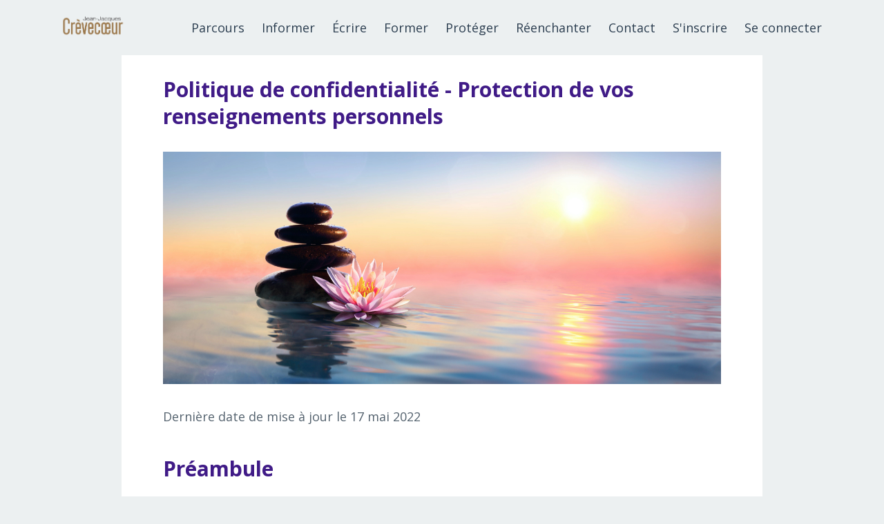

--- FILE ---
content_type: text/html; charset=utf-8
request_url: https://www.jeanjacquescrevecoeur.com/pages/confidentialite
body_size: 12997
content:
<!DOCTYPE html>
<html lang="en">
  <head>

    <!-- Title and description ================================================== -->
    
              <meta name="csrf-param" content="authenticity_token">
              <meta name="csrf-token" content="TWk7s95/94cGiJjmDlz9KG98nxlmAYQcH8lH1kf5vP/zG6/a8TArdrHJFf40Hw0lqpiwW0a+Vj3IIyWiPswZag==">
            
    <title>
      
        Politique de confidentialité
      
    </title>
    <meta charset="utf-8" />
    <meta content="IE=edge,chrome=1" http-equiv="X-UA-Compatible">
    <meta name="viewport" content="width=device-width, initial-scale=1, maximum-scale=1, user-scalable=no">
    
      <meta name="description" content="Jean-Jacques Crèvecœur présente la politique de confidentialité et la manière de protéger vos renseignements personnels à travers les différents sites qu’il exploite dans le cadre de son activité professionnelle et de ses engagements sociaux et militants." />
    

    <!-- Helpers ================================================== -->
    <meta property="og:type" content="website">
<meta property="og:url" content="https://www.jeanjacquescrevecoeur.com/pages/confidentialite">
<meta name="twitter:card" content="summary_large_image">

<meta property="og:title" content="Politique de confidentialité">
<meta name="twitter:title" content="Politique de confidentialité">


<meta property="og:description" content="Jean-Jacques Crèvecœur présente la politique de confidentialité et la manière de protéger vos renseignements personnels à travers les différents sites qu’il exploite dans le cadre de son activité professionnelle et de ses engagements sociaux et militants.">
<meta name="twitter:description" content="Jean-Jacques Crèvecœur présente la politique de confidentialité et la manière de protéger vos renseignements personnels à travers les différents sites qu’il exploite dans le cadre de son activité professionnelle et de ses engagements sociaux et militants.">


<meta property="og:image" content="https://kajabi-storefronts-production.kajabi-cdn.com/kajabi-storefronts-production/sites/109403/images/PTfCu46dQzqirHMbp3I6_db7463ed-90cf-4cad-ad81-b936976992b0.jpg">
<meta name="twitter:image" content="https://kajabi-storefronts-production.kajabi-cdn.com/kajabi-storefronts-production/sites/109403/images/PTfCu46dQzqirHMbp3I6_db7463ed-90cf-4cad-ad81-b936976992b0.jpg">


    <link href="https://kajabi-storefronts-production.kajabi-cdn.com/kajabi-storefronts-production/themes/1924060/settings_images/EgyJ2wiqRxCbf4yzAEP7_471c2cad-776d-49d6-a334-c68e6b2d5788.png?v=2" rel="shortcut icon" />
    <link rel="canonical" href="https://www.jeanjacquescrevecoeur.com/pages/confidentialite" />

    <!-- CSS ================================================== -->
    <link rel="stylesheet" href="https://maxcdn.bootstrapcdn.com/bootstrap/4.0.0-alpha.4/css/bootstrap.min.css" integrity="sha384-2hfp1SzUoho7/TsGGGDaFdsuuDL0LX2hnUp6VkX3CUQ2K4K+xjboZdsXyp4oUHZj" crossorigin="anonymous">
    <link rel="stylesheet" href="https://use.fontawesome.com/releases/v6.7.2/css/all.css" crossorigin="anonymous">
    
      <link href="//fonts.googleapis.com/css?family=Open+Sans:400,700,400italic,700italic" rel="stylesheet" type="text/css">
    
    <link rel="stylesheet" media="screen" href="https://kajabi-app-assets.kajabi-cdn.com/assets/core-0d125629e028a5a14579c81397830a1acd5cf5a9f3ec2d0de19efb9b0795fb03.css" />
    <link rel="stylesheet" media="screen" href="https://kajabi-storefronts-production.kajabi-cdn.com/kajabi-storefronts-production/themes/1924060/assets/styles.css?17587502195508869" />
    <link rel="stylesheet" media="screen" href="https://kajabi-storefronts-production.kajabi-cdn.com/kajabi-storefronts-production/themes/1924060/assets/overrides.css?17587502195508869" />

    <!-- Container Width ================================================== -->
    
    

    <!-- Optional Background Image ======================================== -->
    
      
      <style>
        body {
          background-image: url(https://kajabi-storefronts-production.kajabi-cdn.com/kajabi-storefronts-production/themes/1924060/settings_images/bxZiuShR4C2lB9KsOmwa_file.jpg);
          background-position: center center;
          background-repeat: no-repeat;
          -webkit-background-size: cover;
          -moz-background-size: cover;
          -o-background-size: cover;
          background-size: cover;
          background-attachment: fixed;
        }
      </style>
    

    <!-- Full Bleed Or Container ================================================== -->
    

    <!-- Header hook ================================================== -->
    <script type="text/javascript">
  var Kajabi = Kajabi || {};
</script>
<script type="text/javascript">
  Kajabi.currentSiteUser = {
    "id" : "-1",
    "type" : "Guest",
    "contactId" : "",
  };
</script>
<script type="text/javascript">
  Kajabi.theme = {
    activeThemeName: "Site Vitrine 2021",
    previewThemeId: null,
    editor: false
  };
</script>
<meta name="turbo-prefetch" content="false">
<!-- Meta Pixel Code -->
<script>
!function(f,b,e,v,n,t,s)
{if(f.fbq)return;n=f.fbq=function(){n.callMethod?
n.callMethod.apply(n,arguments):n.queue.push(arguments)};
if(!f._fbq)f._fbq=n;n.push=n;n.loaded=!0;n.version='2.0';
n.queue=[];t=b.createElement(e);t.async=!0;
t.src=v;s=b.getElementsByTagName(e)[0];
s.parentNode.insertBefore(t,s)}(window, document,'script',
'https://connect.facebook.net/en_US/fbevents.js');
fbq('init', '618893127905979');
fbq('track', 'PageView');
</script>
<noscript><img height="1" width="1" style="display:none"
src="https://www.facebook.com/tr?id=618893127905979&ev=PageView&noscript=1"
/></noscript>
<!-- End Meta Pixel Code --><style type="text/css">
  #editor-overlay {
    display: none;
    border-color: #2E91FC;
    position: absolute;
    background-color: rgba(46,145,252,0.05);
    border-style: dashed;
    border-width: 3px;
    border-radius: 3px;
    pointer-events: none;
    cursor: pointer;
    z-index: 10000000000;
  }
  .editor-overlay-button {
    color: white;
    background: #2E91FC;
    border-radius: 2px;
    font-size: 13px;
    margin-inline-start: -24px;
    margin-block-start: -12px;
    padding-block: 3px;
    padding-inline: 10px;
    text-transform:uppercase;
    font-weight:bold;
    letter-spacing:1.5px;

    left: 50%;
    top: 50%;
    position: absolute;
  }
</style>
<script src="https://kajabi-app-assets.kajabi-cdn.com/vite/assets/track_analytics-999259ad.js" crossorigin="anonymous" type="module"></script><link rel="modulepreload" href="https://kajabi-app-assets.kajabi-cdn.com/vite/assets/stimulus-576c66eb.js" as="script" crossorigin="anonymous">
<link rel="modulepreload" href="https://kajabi-app-assets.kajabi-cdn.com/vite/assets/track_product_analytics-9c66ca0a.js" as="script" crossorigin="anonymous">
<link rel="modulepreload" href="https://kajabi-app-assets.kajabi-cdn.com/vite/assets/stimulus-e54d982b.js" as="script" crossorigin="anonymous">
<link rel="modulepreload" href="https://kajabi-app-assets.kajabi-cdn.com/vite/assets/trackProductAnalytics-3d5f89d8.js" as="script" crossorigin="anonymous">      <script type="text/javascript">
        if (typeof (window.rudderanalytics) === "undefined") {
          !function(){"use strict";window.RudderSnippetVersion="3.0.3";var sdkBaseUrl="https://cdn.rudderlabs.com/v3"
          ;var sdkName="rsa.min.js";var asyncScript=true;window.rudderAnalyticsBuildType="legacy",window.rudderanalytics=[]
          ;var e=["setDefaultInstanceKey","load","ready","page","track","identify","alias","group","reset","setAnonymousId","startSession","endSession","consent"]
          ;for(var n=0;n<e.length;n++){var t=e[n];window.rudderanalytics[t]=function(e){return function(){
          window.rudderanalytics.push([e].concat(Array.prototype.slice.call(arguments)))}}(t)}try{
          new Function('return import("")'),window.rudderAnalyticsBuildType="modern"}catch(a){}
          if(window.rudderAnalyticsMount=function(){
          "undefined"==typeof globalThis&&(Object.defineProperty(Object.prototype,"__globalThis_magic__",{get:function get(){
          return this},configurable:true}),__globalThis_magic__.globalThis=__globalThis_magic__,
          delete Object.prototype.__globalThis_magic__);var e=document.createElement("script")
          ;e.src="".concat(sdkBaseUrl,"/").concat(window.rudderAnalyticsBuildType,"/").concat(sdkName),e.async=asyncScript,
          document.head?document.head.appendChild(e):document.body.appendChild(e)
          },"undefined"==typeof Promise||"undefined"==typeof globalThis){var d=document.createElement("script")
          ;d.src="https://polyfill-fastly.io/v3/polyfill.min.js?version=3.111.0&features=Symbol%2CPromise&callback=rudderAnalyticsMount",
          d.async=asyncScript,document.head?document.head.appendChild(d):document.body.appendChild(d)}else{
          window.rudderAnalyticsMount()}window.rudderanalytics.load("2apYBMHHHWpiGqicceKmzPebApa","https://kajabiaarnyhwq.dataplane.rudderstack.com",{})}();
        }
      </script>
      <script type="text/javascript">
        if (typeof (window.rudderanalytics) !== "undefined") {
          rudderanalytics.page({"account_id":"1644","site_id":"109403"});
        }
      </script>
      <script type="text/javascript">
        if (typeof (window.rudderanalytics) !== "undefined") {
          (function () {
            function AnalyticsClickHandler (event) {
              const targetEl = event.target.closest('a') || event.target.closest('button');
              if (targetEl) {
                rudderanalytics.track('Site Link Clicked', Object.assign(
                  {"account_id":"1644","site_id":"109403"},
                  {
                    link_text: targetEl.textContent.trim(),
                    link_href: targetEl.href,
                    tag_name: targetEl.tagName,
                  }
                ));
              }
            };
            document.addEventListener('click', AnalyticsClickHandler);
          })();
        }
      </script>
<meta name='site_locale' content='fr'><style type="text/css">
  body main {
    direction: ltr;
  }
  .slick-list {
    direction: ltr;
  }
</style>
<style type="text/css">
  /* Font Awesome 4 */
  .fa.fa-twitter{
    font-family:sans-serif;
  }
  .fa.fa-twitter::before{
    content:"𝕏";
    font-size:1.2em;
  }

  /* Font Awesome 5 */
  .fab.fa-twitter{
    font-family:sans-serif;
  }
  .fab.fa-twitter::before{
    content:"𝕏";
    font-size:1.2em;
  }
</style>
<link rel="stylesheet" href="https://cdn.jsdelivr.net/npm/@kajabi-ui/styles@0.3.0/dist/kajabi_products/kajabi_products.css" />
<script type="module" src="https://cdn.jsdelivr.net/npm/@pine-ds/core@3.11.1/dist/pine-core/pine-core.esm.js"></script>
<script nomodule src="https://cdn.jsdelivr.net/npm/@pine-ds/core@3.11.1/dist/pine-core/index.esm.js"></script>

  </head>
  <body>
    <div class="container container--main container--full">
      <div class="content-wrap">
        <div id="section-header" data-section-id="header"><!-- Header Variables -->























<!-- KJB Settings Variables -->





<style>
  .header {
    background: #ecf0f1;
  }
  
  .header .logo--text, .header--left .header-menu a {
    line-height: 40px;
  }
  .header .logo--image {
    height: 40px;
  }
  .header .logo img {
    max-height: 40px;
  }
  .announcement {
      background: #401b87;
      color: #fff;
    }
  /*============================================================================
    #Header User Menu Styles
  ==============================================================================*/
  .header .user__dropdown {
    background: #fff;
    top: 60px;
  }
  .header--center .user__dropdown {
    top: 50px;
  }
  
  /*============================================================================
    #Header Responsive Styles
  ==============================================================================*/
  @media (max-width: 767px) {
    .header .logo--text {
      line-height: 40px;
    }
    .header .logo--image {
      max-height: 40px;
    }
    .header .logo img {
      max-height: 40px;
    }
    .header .header-ham {
      top: 20px;
    }
  }
</style>



  <!-- Announcement Variables -->






<!-- KJB Settings Variables -->


<style>
  .announcement {
    background: #401b87;
    color: #fff;
  }
  a.announcement:hover {
    color: #fff;
  }
</style>



  <div class="header header--light header--left" kjb-settings-id="sections_header_settings_background_color">
    <div class="container">
      
        <a href="/" class="logo logo--image">
          <img src="https://kajabi-storefronts-production.kajabi-cdn.com/kajabi-storefronts-production/themes/1924060/settings_images/WIHNLRc2T3iFWs1IYeqb_JJC_Logo_Sans_signature.png" kjb-settings-id="sections_header_settings_logo"/>
        </a>
      
      <div class="header-ham">
        <span></span>
        <span></span>
        <span></span>
      </div>
      <div kjb-settings-id="sections_header_settings_menu" class="header-menu">
        
          
            <a href="https://www.jeanjacquescrevecoeur.com/parcours">Parcours</a>
          
            <a href="https://www.jeanjacquescrevecoeur.com/informer">Informer</a>
          
            <a href="https://www.jeanjacquescrevecoeur.com/ecrire">Écrire</a>
          
            <a href="https://www.jeanjacquescrevecoeur.com/former">Former</a>
          
            <a href="https://www.jeanjacquescrevecoeur.com/proteger">Protéger</a>
          
            <a href="https://www.jeanjacquescrevecoeur.com/reenchanter">Réenchanter</a>
          
            <a href="https://www.jeanjacquescrevecoeur.com/contact">Contact</a>
          
            <a href="https://www.jeanjacquescrevecoeur.com/offers/wqUxf4zL/checkout">S'inscrire</a>
          
        
        
        <!-- User Dropdown Variables -->





<!-- KJB Settings Variables -->






  <span kjb-settings-id="sections_header_settings_language_login"><a href="/login">Se connecter</a></span>

      </div>
    </div>
  </div>


</div>
        


        <div id="" class="section section--global section--page" style="padding-top: 0px; padding-bottom: 0px;">
  <div class="container">
    <div class="row">
      <div class="col-sm-10">
        <div class="panel">
          <div class="panel__body fluid-video">

            <h3 style="margin-top: 0px;"><span style="color: #401b87;"><strong>Politique de confidentialit&eacute; - Protection de vos renseignements personnels</strong></span></h3>
<p style="margin-top: 0px; margin-bottom: 15px; text-align: justify;"><img src="https://kajabi-storefronts-production.kajabi-cdn.com/kajabi-storefronts-production/sites/109403/images/ybRXVOguSJ2sQFMU4T5U_VitrineJJC1-2880x1200.009.jpeg" /></p>
<p style="margin-top: 0px; margin-bottom: 15px; text-align: justify;">Derni&egrave;re date de mise &agrave; jour le 17 mai 2022</p>
<h3 style="margin-top: 40px;"><span style="color: #401b87;"><strong>Pr&eacute;ambule</strong></span></h3>
<p style="margin-top: 0px; margin-bottom: 15px; text-align: justify;"><strong>&Agrave; quoi la politique de confidentialit&eacute; sert-elle&nbsp;?</strong></p>
<p style="margin-top: 0px; margin-bottom: 15px; text-align: justify;">Dans le cadre de son activit&eacute;, &Eacute;mergences proc&egrave;de au traitement de donn&eacute;es &agrave; caract&egrave;re personnel&nbsp;en respectant la l&eacute;gislation Canadienne en vigueur notamment la loi sur la protection des renseignements personnels et la loi sur la protection des renseignements personnels et les documents &eacute;lectroniques.</p>
<p style="margin-top: 0px; margin-bottom: 15px; text-align: justify;">&Eacute;mergences traite &eacute;galement les donn&eacute;es personnelles de r&eacute;sidents de l&rsquo;UE concern&eacute;s par leurs offres de biens et de services dans l&rsquo;Union Europ&eacute;enne, par cons&eacute;quent elle entre dans le champ d&rsquo;application du respect du&nbsp;r&egrave;glement g&eacute;n&eacute;ral sur la protection des donn&eacute;es &agrave; caract&egrave;re personnel&nbsp;du 27 avril 2016 entrant en application le 25 mai 2018 et respecte &agrave; ce titre les dispositions de celui-ci.</p>
<p style="margin-top: 0px; margin-bottom: 15px; text-align: justify;">&Eacute;mergences&nbsp;s&rsquo;engage &agrave; respecter vos donn&eacute;es et &agrave; les traiter avec toute la pr&eacute;caution n&eacute;cessaire.</p>
<p style="margin-top: 0px; margin-bottom: 15px; text-align: justify;">La pr&eacute;sente politique de confidentialit&eacute;&nbsp;d&eacute;finit et vous informe de la mani&egrave;re dont&nbsp;&Eacute;mergences&nbsp;utilise et prot&egrave;ge les informations que vous lui transmettez.</p>
<p style="margin-top: 0px; margin-bottom: 15px; text-align: justify;">En vous connectant et utilisant les services des sites d'&Eacute;mergences vous acceptez la pr&eacute;sente politique de confidentialit&eacute;.</p>
<p style="margin-top: 0px; margin-bottom: 15px; text-align: justify;">Les informations que nous demandons sont celles qui sont strictement essentielles &agrave; l&rsquo;utilisation de nos services.</p>
<h3 style="margin-top: 40px;"><span style="color: #401b87;"><strong>Article 1&nbsp;: Quelques d&eacute;finitions</strong></span></h3>
<ul style="list-style-type: '&mdash; '; text-align: justify; padding-left: 40px; margin-top: 0px; margin-bottom: 15px;">
<li style="margin-bottom: 0px; margin-top: 0px;"><strong>Les Cookies&nbsp;:</strong>&nbsp;les cookies sont des&nbsp;petits fichiers d&eacute;pos&eacute;s sur le disque dur &agrave; l'insu de&nbsp;l&rsquo;Utilisateur, lors de la consultation de certains sites web, et qui conserve des informations en vue d'une connexion ult&eacute;rieure.</li>
<li style="margin-bottom: 0px; margin-top: 0px;"><strong>La Donn&eacute;e &agrave; caract&egrave;re personnel&nbsp;:</strong>&nbsp;Toute information relative &agrave; une personne physique identifi&eacute;e ou qui peut &ecirc;tre identifi&eacute;e, directement ou indirectement, par r&eacute;f&eacute;rence &agrave; un num&eacute;ro d'identification ou &agrave; un ou plusieurs &eacute;l&eacute;ments qui lui sont propres. Par exemple, l&rsquo;adresse &eacute;lectronique de l&rsquo;Utilisateur. Celle-ci est aussi appel&eacute;e &laquo;&nbsp;renseignement personnel&nbsp;&raquo; dans les lois canadiennes.</li>
<li style="margin-bottom: 0px; margin-top: 0px;"><strong>L'&Eacute;diteur&nbsp;:</strong> La personne, physique ou morale, qui &eacute;dite les services de communication au public en ligne, c&rsquo;est-&agrave;-dire&nbsp;pour les sites suivants : Formation.emergences.net, Solidarita.net, FullLifeChannel.com, Apaga.net.</li>
<li style="margin-bottom: 0px; margin-top: 0px;"><strong>Le responsable des traitements&nbsp;:</strong>&nbsp;Le responsable d&rsquo;un traitement de donn&eacute;es &agrave; caract&egrave;re personnel est, sauf d&eacute;signation expresse par les dispositions l&eacute;gislatives ou r&eacute;glementaires relatives &agrave; ce traitement, la personne, l&rsquo;autorit&eacute; publique, le service ou l&rsquo;organisme qui d&eacute;termine ses finalit&eacute;s et ses moyens. En pratique et en g&eacute;n&eacute;ral, il s&rsquo;agit de la personne morale incarn&eacute;e par son repr&eacute;sentant l&eacute;gal.</li>
<li style="margin-bottom: 0px; margin-top: 0px;"><strong>Les Sites&nbsp;:</strong> L'ensemble des sites, pages Internet et services en ligne propos&eacute;s par &Eacute;mergences</li>
<li style="margin-bottom: 0px; margin-top: 0px;"><strong>Le Traitement de donn&eacute;es &agrave; caract&egrave;re personnel&nbsp;:</strong>&nbsp;Toute op&eacute;ration ou ensemble d&rsquo;op&eacute;rations portant sur de telles donn&eacute;es, quel que soit le proc&eacute;d&eacute; utilis&eacute; (la collecte, l&rsquo;enregistrement, l&rsquo;organisation, la conservation, l&rsquo;adaptation ou la modification, l&rsquo;extraction, la consultation, l&rsquo;utilisation, la communication par transmission, diffusion ou toute autre forme de mise &agrave; disposition, le rapprochement ou l&rsquo;interconnexion, le verrouillage, l&rsquo;effacement ou la destruction&hellip;).</li>
<li style="margin-bottom: 0px; margin-top: 0px;"><strong>L'Utilisateur&nbsp;:</strong>&nbsp;La personne (utilisant les Sites et les services d'&Eacute;mergences / souhaitant r&eacute;server et b&eacute;n&eacute;ficier des Prestations propos&eacute;es par&nbsp;&Eacute;mergences)</li>
</ul>
<h3 style="margin-top: 40px;"><span style="color: #401b87;"><strong>Article 2&nbsp;: Qui est le responsable du traitement&nbsp;?</strong></span></h3>
<p style="margin-top: 0px; margin-bottom: 15px; text-align: justify;">Le responsable du traitement des donn&eacute;es personnelles vis&eacute;es aux pr&eacute;sentes est la soci&eacute;t&eacute; &Eacute;mergences dont le si&egrave;ge social est situ&eacute; au Wyoming.</p>
<h3 style="margin-top: 40px;"><span style="color: #401b87;"><strong>Article 3&nbsp;: Quelles sont les donn&eacute;es que nous collectons aupr&egrave;s de vous&nbsp;?</strong></span></h3>
<p style="margin-top: 0px; margin-bottom: 15px; text-align: justify;"><strong>Renseignements remis par l&rsquo;Utilisateur</strong></p>
<p style="margin-top: 0px; margin-bottom: 15px; text-align: justify;">Nous recevons et conservons tous les renseignements que vous entrez sur nos sites Web ou que vous nous fournissez d&rsquo;une autre fa&ccedil;on. Vous avez le choix de ne pas fournir certains renseignements, mais cela pourrait vous emp&ecirc;cher de profiter de certains de nos services.</p>
<p style="margin-top: 0px; margin-bottom: 0px; text-align: justify;">Avec votre consentement pr&eacute;alable, lorsque vous utilisez nos supports nous sommes susceptibles de collecter et de traiter tout ou partie des donn&eacute;es suivantes&nbsp;:</p>
<ul style="list-style-type: '&mdash; '; text-align: justify; padding-left: 40px; margin-top: 0px; margin-bottom: 15px;">
<li style="margin-bottom: 0px; margin-top: 0px;">Nom et/ou pr&eacute;nom</li>
<li style="margin-bottom: 0px; margin-top: 0px;">Adresse mail</li>
<li style="margin-bottom: 0px; margin-top: 0px;">Adresse postale et num&eacute;ro de t&eacute;l&eacute;phone, une photo, le pays pour les acheteurs</li>
<li style="margin-bottom: 0px; margin-top: 0px;">Les 4 derniers chiffres de votre carte de cr&eacute;dit et/ou du moyen de paiement utilis&eacute;</li>
<li style="margin-bottom: 0px; margin-top: 0px;">Num&eacute;ro de compte bancaire des clients payant par ch&egrave;que ou par virement.</li>
<li style="margin-bottom: 0px; margin-top: 0px;">L&rsquo;historique de tous les produits achet&eacute;s, des paiements effectu&eacute;s gr&acirc;ce &agrave; notre CRM.</li>
</ul>
<p style="margin-top: 0px; margin-bottom: 15px; text-align: justify;"><strong>Renseignements collect&eacute;s par le Site automatiquement</strong></p>
<p style="margin-top: 0px; margin-bottom: 15px; text-align: justify;">Nous recevons et conservons certains renseignements chaque fois que vous communiquez avec nous. Par exemple, &agrave; l&rsquo;instar de nombreux sites Web, nous utilisons les t&eacute;moins (cookies d&eacute;crits &agrave; l&rsquo;article 6) qui nous permettent d&rsquo;obtenir certains renseignements lorsque votre fureteur acc&egrave;de &agrave; notre site.</p>
<p style="margin-top: 0px; margin-bottom: 15px; text-align: justify;">Certaines des donn&eacute;es techniques de votre appareil sont collect&eacute;es automatiquement par le Site. Ces informations incluent notamment votre adresse IP, fournisseur d'acc&egrave;s &agrave; Internet, configuration mat&eacute;rielle, configuration logicielle, type et langue du navigateur... La collecte de ces donn&eacute;es est n&eacute;cessaire &agrave; la fourniture des services.</p>
<p style="margin-top: 0px; margin-bottom: 15px; text-align: justify;">Les donn&eacute;es techniques de votre appareil sont automatiquement collect&eacute;es et enregistr&eacute;es par le Site, &agrave; des fins publicitaires, commerciales et statistiques. Ces informations aident l&rsquo;Editeur &agrave; personnaliser et &agrave; am&eacute;liorer continuellement votre exp&eacute;rience sur notre Site. &Eacute;mergences ne collecte ni ne conserve aucune donn&eacute;e nominative (nom, pr&eacute;nom, adresse...) &eacute;ventuellement attach&eacute;e &agrave; une donn&eacute;e technique.</p>
<h3 style="margin-top: 40px;"><span style="color: #401b87;"><strong>Article 4&nbsp;: Pourquoi avons-nous besoin de ces donn&eacute;es&nbsp;?</strong></span></h3>
<p style="margin-top: 0px; margin-bottom: 15px; text-align: justify;">La finalit&eacute; d&rsquo;un traitement est d&eacute;finie comme l&rsquo;objectif principal d&rsquo;une application informatique de donn&eacute;es personnelles.</p>
<p style="margin-top: 0px; margin-bottom: 15px; text-align: justify;">Nous utilisons les renseignements recueillis afin, notamment, de r&eacute;pondre &agrave; vos requ&ecirc;tes, de pr&eacute;parer pour vous des suggestions d&rsquo;achat personnalis&eacute;es, d&rsquo;am&eacute;liorer nos produits et services et de communiquer avec vous.</p>
<p style="margin-top: 0px; margin-bottom: 0px; text-align: justify;">Dans le cas de&nbsp;&Eacute;mergences,&nbsp;ces finalit&eacute;s sont claires et &eacute;nonc&eacute;es ci-dessous&nbsp;:</p>
<ul style="list-style-type: '&mdash; '; text-align: justify; padding-left: 40px; margin-top: 0px; margin-bottom: 15px;">
<li style="margin-bottom: 0px; margin-top: 0px;">Gestion des clients</li>
<li style="margin-bottom: 0px; margin-top: 0px;">Envoi d&rsquo;e-mailings personnalis&eacute;s</li>
<li style="margin-bottom: 0px; margin-top: 0px;">Vous fournir les informations ou les services que vous avez demand&eacute; (l&rsquo;envoi de la Newsletter, offre commerciale&hellip;)</li>
<li style="margin-bottom: 0px; margin-top: 0px;">Recueillir des informations nous permettant d&rsquo;am&eacute;liorer notre Site, nos produits et services (notamment par le biais de cookies)</li>
<li style="margin-bottom: 0px; margin-top: 0px;">Pouvoir vous contacter &agrave; propos de diff&eacute;rents &eacute;v&egrave;nements relatifs &agrave; &Eacute;mergences incluant notamment la mise &agrave; jour des produits et le support client.</li>
</ul>
<h3 style="margin-top: 40px;"><span style="color: #401b87;"><strong>Article 5&nbsp;: O&ugrave; vont les donn&eacute;es &agrave; caract&egrave;re personnel r&eacute;colt&eacute;es&nbsp;?</strong></span></h3>
<p style="margin-top: 0px; margin-bottom: 15px; text-align: justify;"><strong>Donn&eacute;es &agrave; des tiers</strong></p>
<p style="margin-top: 0px; margin-bottom: 15px; text-align: justify;">Nous ne divulguons &agrave; des tiers ext&eacute;rieurs au Site aucun renseignement recueilli sans votre consentement pr&eacute;alable. Ces renseignements nous permettent de vous joindre, de personnaliser nos rapports avec vous et, si vous l&rsquo;y autorisez, de vous faire parvenir, de temps &agrave; autre, de l&rsquo;information sur nos produits et services de fa&ccedil;on personnalis&eacute;e.<br /> Nous tenons &agrave; pr&eacute;ciser que nous ne commercialisons pas nos listes d&rsquo;utilisateurs. Vous avez toujours le choix d&rsquo;exiger de ne plus recevoir de l&rsquo;information venant de nous, en le pr&eacute;cisant dans la section Mon profil de votre compte ou en cliquant sur le lien de d&eacute;sinscription se situant en bas de nos emails.<br /> Seuls les employ&eacute;s et les repr&eacute;sentants et les sous-traitants d&ucirc;ment autoris&eacute;s d&rsquo;&Eacute;mergences peuvent avoir acc&egrave;s &agrave; votre dossier dans l&rsquo;exercice strict de leurs fonctions.</p>
<p style="margin-top: 0px; margin-bottom: 15px; text-align: justify;">Sous r&eacute;serve de ce qui est indiqu&eacute; dans la pr&eacute;sente politique de protection des donn&eacute;es personnelles ou &agrave; moins que nous n&rsquo;ayons pr&eacute;alablement obtenu votre consentement, nous sommes susceptibles de communiquer vos donn&eacute;es personnelles avec des personnes employ&eacute;es de&nbsp;&Eacute;mergences&nbsp;ou nos sous-traitants.</p>
<p style="margin-top: 0px; margin-bottom: 15px; text-align: justify;">&Eacute;mergences&nbsp;exige que ses prestataires de services utilisent vos donn&eacute;es personnelles uniquement pour g&eacute;rer les services que nous leur demandons de fournir.&nbsp;&Eacute;mergences&nbsp;demande &eacute;galement &agrave; ses prestataires de toujours agir en conformit&eacute; avec les lois applicables en mati&egrave;re de protection de renseignements personnels et d&rsquo;accorder une attention particuli&egrave;re &agrave; la confidentialit&eacute; de ces donn&eacute;es. Dans la poursuite de cet objectif,&nbsp;&Eacute;mergences a v&eacute;rifi&eacute; pr&eacute;alablement la conformit&eacute; de ses sous-traitants.</p>
<p style="margin-top: 0px; margin-bottom: 15px; text-align: justify;"><strong>Dur&eacute;e de conservation des donn&eacute;es</strong></p>
<p style="margin-top: 0px; margin-bottom: 0px; text-align: justify;">Concernant la dur&eacute;e de conservation,&nbsp;&Eacute;mergences conserve vos donn&eacute;es durant la dur&eacute;e de la relation contractuelle mais aussi :</p>
<ul style="list-style-type: '&mdash; '; text-align: justify; padding-left: 40px; margin-top: 0px; margin-bottom: 15px;">
<li style="margin-bottom: 0px; margin-top: 0px;">36 mois (3 ans)&nbsp;&agrave; partir du dernier contact pour les prospects (par exemple, un clic sur un lien)</li>
<li style="margin-bottom: 0px; margin-top: 0px;">36 mois (3 ans)&nbsp;&agrave; compter de la fin de la relation commerciale pour les clients.</li>
</ul>
<p style="margin-top: 0px; margin-bottom: 15px; text-align: justify;">&Eacute;mergences supprime les donn&eacute;es &agrave; caract&egrave;re personnel des personnes inactives depuis 3 ans de la base de donn&eacute;es et les place dans une base d'exclusions.</p>
<p style="margin-top: 0px; margin-bottom: 15px; text-align: justify;">Ensuite, tous les 13 mois &Eacute;mergences redemande le consentement des visiteurs du Site pour le traitement des cookies.</p>
<h3 style="margin-top: 40px;"><span style="color: #401b87;"><strong>Article 6&nbsp;: &Agrave; propos des cookies</strong></span></h3>
<p style="margin-top: 0px; margin-bottom: 15px; text-align: justify;">Vous pouvez &agrave; tout moment choisir de d&eacute;sactiver ou activer les cookies.&nbsp;Ces cookies&nbsp;ont pour objet d&rsquo;enregistrer les informations relatives &agrave; la navigation sur le site (date et heure de la consultation, page consult&eacute;e, date et heure du clic, lieu du clic&hellip;). Cette information permet &agrave;&nbsp;&Eacute;mergences de personnaliser le site, de faciliter l&rsquo;acc&egrave;s aux rubriques etc &hellip;</p>
<p style="margin-top: 0px; margin-bottom: 15px; text-align: justify;"><strong>Finalit&eacute;s des cookies</strong></p>
<p style="margin-top: 0px; margin-bottom: 15px; text-align: justify;">Nous vous rappelons que le refus des cookies est susceptible de modifier vos conditions d'acc&egrave;s &agrave; nos Sites ainsi que leur utilisation (ex&nbsp;: consultation de nos vid&eacute;os, conservation des informations d&rsquo;identification, r&eacute;ception des recommandations personnalis&eacute;es, etc.).</p>
<p style="margin-top: 0px; margin-bottom: 15px; text-align: justify;">Afin de g&eacute;rer les cookies au plus pr&egrave;s de vos attentes nous vous invitons donc &agrave; param&eacute;trer votre navigateur en tenant compte de la finalit&eacute; des cookies telle que mentionn&eacute;e ci-avant.</p>
<p style="margin-top: 0px; margin-bottom: 15px; text-align: justify;"><strong>Configuration du navigateur</strong></p>
<p style="margin-top: 0px; margin-bottom: 0px; text-align: justify;">Pour la gestion des cookies et de vos choix, la configuration de chaque navigateur est diff&eacute;rente. Vous pouvez configurer vos pr&eacute;f&eacute;rences, selon votre navigateur, en cliquant sur les liens list&eacute;s (liste non exhaustive).</p>
<ul style="list-style-type: '&mdash; '; text-align: justify; padding-left: 40px; margin-top: 0px; margin-bottom: 15px;">
<li style="margin-bottom: 10px; margin-top: 0px;"><em>Pour Mozilla Firefox :&nbsp;</em><br /> 1. Choisissez le menu "Outil" puis "Options"<br /> 2. Cliquez sur l'ic&ocirc;ne "Vie priv&eacute;e"<br /> 3. Rep&eacute;rez le menu "Cookie" et s&eacute;lectionnez les options qui vous conviennent</li>
<li style="margin-bottom: 10px; margin-top: 0px;"><em>Pour Microsoft Internet Explorer :&nbsp;</em><br /> 1. Choisissez le menu "Outils" (ou "Tools"), puis "Options Internet" (ou "Internet Options").<br /> 2. Cliquez sur l'onglet "Confidentialit&eacute;" (ou "Confidentiality")&nbsp;<br /> 3. S&eacute;lectionnez le niveau souhait&eacute; &agrave; l'aide du curseur.</li>
<li style="margin-bottom: 10px; margin-top: 0px;"><em>Pour Op&eacute;ra :&nbsp;</em><br /> 1. Choisissez le menu "Fichier" &gt; "Pr&eacute;f&eacute;rences"<br /> 2. Vie Priv&eacute;e</li>
</ul>
<h3 style="margin-top: 40px;"><span style="color: #401b87;"><strong>Article 7&nbsp;: En cas de transfert de donn&eacute;es &agrave; caract&egrave;re personnel</strong></span></h3>
<p style="margin-top: 0px; margin-bottom: 15px; text-align: justify;">&Eacute;mergences se r&eacute;serve le droit d&rsquo;acc&eacute;der aux donn&eacute;es personnelles de l&rsquo;Utilisateur, les conserver et les partager en r&eacute;ponse &agrave; une demande l&eacute;gale (mandat de perquisition, ordonnance d&rsquo;un tribunal ou autre) si la loi nous y oblige.</p>
<p style="margin-top: 0px; margin-bottom: 15px; text-align: justify;">&Eacute;mergences s'engage &agrave; respecter la r&eacute;glementation applicable relative aux transferts des donn&eacute;es et transf&egrave;re seulement le strict n&eacute;cessaire &agrave; la finalit&eacute; du traitement. Lorsque c'est n&eacute;cessaire pour fournir nos services, cela se fait selon les modalit&eacute;s suivantes : transfert de donn&eacute;es personnelles vers des pays reconnus comme offrant un niveau de protection &eacute;quivalent, vers des destinataires pouvant pr&eacute;senter les garanties suffisantes de conformit&eacute; RGPD.</p>
<h3 style="margin-top: 40px;"><span style="color: #401b87;"><strong>Article 8&nbsp;: O&ugrave; sont stock&eacute;es mes donn&eacute;es&nbsp;?</strong></span></h3>
<p style="margin-top: 0px; margin-bottom: 15px; text-align: justify;">Vos donn&eacute;es personnelles sont stock&eacute;es soit dans nos bases de donn&eacute;es soit dans celles de nos prestataires de services (OVH France, OVH Canada, Infusionsoft, Kajabi).</p>
<p style="margin-top: 0px; margin-bottom: 15px; text-align: justify;">Afin d&rsquo;assurer la s&eacute;curit&eacute; de vos donn&eacute;es &agrave; caract&egrave;re personnel, nous avons v&eacute;rifi&eacute; pr&eacute;alablement la mise en conformit&eacute; de cet h&eacute;bergeur &agrave; la r&eacute;glementation en vigueur.</p>
<h3 style="margin-top: 40px;"><span style="color: #401b87;"><strong>Article 9&nbsp;: Comment puis-je supprimer mon compte&nbsp;?</strong></span></h3>
<p style="margin-top: 0px; margin-bottom: 15px; text-align: justify;">L'Utilisateur a la possibilit&eacute; de supprimer son compte &agrave; tout moment, par simple demande au support clients ou par le menu de suppression de compte pr&eacute;sent dans les param&egrave;tres du compte le cas &eacute;ch&eacute;ant.</p>
<p style="margin-top: 0px; margin-bottom: 15px; text-align: justify;">En cas de violation d'une ou de plusieurs dispositions des pr&eacute;sentes ou de tout autre document incorpor&eacute; aux pr&eacute;sentes par r&eacute;f&eacute;rence, &Eacute;mergences&nbsp;se r&eacute;serve le droit de mettre fin ou restreindre sans aucun avertissement pr&eacute;alable l&rsquo;acc&egrave;s aux services et &agrave; votre compte.</p>
<h3 style="margin-top: 40px;"><span style="color: #401b87;"><strong>Article 10&nbsp;: Comment assurons-nous la s&eacute;curit&eacute; de vos donn&eacute;es&nbsp;?</strong></span></h3>
<p style="margin-top: 0px; margin-bottom: 15px; text-align: justify;">&Eacute;mergences&nbsp;prend les mesures n&eacute;cessaires pour prot&eacute;ger vos informations notamment en essayant d&rsquo;emp&ecirc;cher tout acc&egrave;s sans autorisation, m&ecirc;me si nous ne pouvons pas garantir la s&eacute;curit&eacute; de vos donn&eacute;es transmises au site web aux vues de l&rsquo;immensit&eacute; d&rsquo;internet et du d&eacute;veloppement des technologies.</p>
<p style="margin-top: 0px; margin-bottom: 15px; text-align: justify;">Nous nous effor&ccedil;ons d&rsquo;assurer la confidentialit&eacute; de vos renseignements personnels au cours de leur transit sur Internet &agrave; l&rsquo;aide du protocole SSL (Secure Sockets Layer protocol), qui crypte les renseignements que vous entrez et qui rend leur transmission hautement s&eacute;curis&eacute;e car utilis&eacute;e par les grandes banques internationales. Nous ne donnons que les quatre derniers chiffres de votre num&eacute;ro de carte de cr&eacute;dit lorsque nous confirmons une commande. Bien s&ucirc;r, nous transmettons le num&eacute;ro complet &agrave; la soci&eacute;t&eacute; &eacute;mettrice de cartes de cr&eacute;dit concern&eacute;e au moment de traiter le r&egrave;glement de votre commande.</p>
<p style="margin-top: 0px; margin-bottom: 15px; text-align: justify;">Les serveurs que nous utilisons dans diff&eacute;rents pays du monde b&eacute;n&eacute;ficient d&rsquo;une surveillance quotidienne assur&eacute;e par un expert en cyber-s&eacute;curit&eacute;.</p>
<p style="margin-top: 0px; margin-bottom: 15px; text-align: justify;">Nous avons &eacute;galement choisi des applications extr&ecirc;mement robustes pour r&eacute;sister au piratage.</p>
<p style="margin-top: 0px; margin-bottom: 15px; text-align: justify;">Si vous avez choisi un mot de passe qui vous permet d'acc&eacute;der &agrave; certaines parties du site web, vous &ecirc;tes responsable de la pr&eacute;servation de la confidentialit&eacute; de ce mot de passe. Nous vous conseillons de ne partager votre mot de passe avec personne et de le modifier p&eacute;riodiquement. Assurez-vous de fermer votre session lorsque vous avez fini d&rsquo;utiliser un ordinateur partag&eacute;.</p>
<h3 style="margin-top: 40px;"><span style="color: #401b87;"><strong>Article 11&nbsp;: Quels sont mes droits&nbsp;?</strong></span></h3>
<p style="margin-top: 0px; margin-bottom: 15px; text-align: justify;"><strong>Droit d&rsquo;acc&egrave;s, de rectification, de r&eacute;tractation</strong></p>
<p style="margin-top: 0px; margin-bottom: 15px; text-align: justify;">Conform&eacute;ment &agrave; la loi sur la protection des renseignements personnels &agrave; laquelle nous ajoutons les dispositions du RGPD, vous disposez d&rsquo;un droit d&rsquo;acc&egrave;s, de rectification et d&rsquo;opposition aux donn&eacute;es personnelles vous concernant. Il vous suffit de nous &eacute;crire en ligne &agrave; partir du formulaire Service Clients accessible depuis le lien &laquo; Contact &raquo;, en nous indiquant vos nom, pr&eacute;nom, l&rsquo;email avec lequel vous vous &ecirc;tes inscrit.</p>
<p style="margin-top: 0px; margin-bottom: 0px; text-align: justify;">Ou en &eacute;crivant &agrave; cette adresse&nbsp;:</p>
<ul style="list-style-type: none; text-align: justify; padding-left: 30px; margin-top: 0px; margin-bottom: 15px;">
<li style="margin-bottom: 0px; margin-top: 0px;">&Eacute;mergences</li>
<li style="margin-bottom: 0px; margin-top: 0px;"> CP2613 - Morin-Heights-BDP</li>
<li style="margin-bottom: 0px; margin-top: 0px;"> Morin-Heights&nbsp;(QC) J0R 1H0</li>
<li style="margin-bottom: 0px; margin-top: 0px;"> Canada</li>
</ul>
<p style="margin-top: 0px; margin-bottom: 15px; text-align: justify;">L&rsquo;Utilisateur peut se d&eacute;sinscrire aux newsletters ou emails marketing d'&Eacute;mergences en cliquant sur les liens de d&eacute;sinscription figurant dans chacun des emails.</p>
<p style="margin-top: 0px; margin-bottom: 15px; text-align: justify;"><strong>Portabilit&eacute; des donn&eacute;es</strong></p>
<p style="margin-top: 0px; margin-bottom: 15px; text-align: justify;">La portabilit&eacute; des donn&eacute;es&nbsp;est la possibilit&eacute; de vous faire restituer l&rsquo;ensemble des donn&eacute;es vous concernant sur simple demande. Ces donn&eacute;es devront &ecirc;tre fournies dans un format ouvert et ais&eacute;ment r&eacute;utilisable, directement entre les mains d&rsquo;un autre responsable de traitement lorsque cela est souhait&eacute; et techniquement possible.</p>
<h3 style="margin-top: 40px;"><span style="color: #401b87;"><strong>Article 12&nbsp;: &Agrave; quel &acirc;ge puis-je utiliser les services&nbsp;?</strong></span></h3>
<p style="margin-top: 0px; margin-bottom: 15px; text-align: justify;">Les services ne sont pas destin&eacute;s aux enfants et il vous est interdit d&rsquo;utiliser nos services si vous avez moins de 13&nbsp;ans.</p>
<p style="margin-top: 0px; margin-bottom: 15px; text-align: justify;">Lorsque le mineur est &acirc;g&eacute; de moins de 13 ans, le traitement n&rsquo;est licite que si le consentement est donn&eacute; conjointement par le mineur concern&eacute; et le ou les titulaires de l&rsquo;autorit&eacute; parentale &agrave; l&rsquo;&eacute;gard de ce mineur.</p>
<h3 style="margin-top: 40px;"><span style="color: #401b87;"><strong>Article 13&nbsp;: En cas de conflits/litiges</strong></span></h3>
<p style="margin-top: 0px; margin-bottom: 15px; text-align: justify;">Tout litige auxquels la politique de confidentialit&eacute; pourrait donner lieu, notamment concernant sa validit&eacute;, son interpr&eacute;tation et son ex&eacute;cution, leurs cons&eacute;quences et leurs suites seront soumis aux tribunaux comp&eacute;tents de l&rsquo;&eacute;tat du Wyoming.</p>
<h3 style="margin-top: 40px;"><span style="color: #401b87;"><strong>Article 14 : En cas de modification par &eacute;mergences</strong></span></h3>
<p style="margin-top: 0px; margin-bottom: 15px; text-align: justify;">Nous tenons &agrave; vous informer que cette politique de confidentialit&eacute; est susceptible d&rsquo;&ecirc;tre modifi&eacute;e ou compl&eacute;t&eacute;e &agrave; tout moment par&nbsp;&Eacute;mergences&nbsp;notamment en vue de se conformer &agrave; toute &eacute;volution l&eacute;gislative, r&egrave;glementaire, jurisprudentielle ou technologique.</p>
<p style="margin-top: 0px; margin-bottom: 15px; text-align: justify;">Les modifications &eacute;ventuelles de notre politique de confidentialit&eacute; seront publi&eacute;es sur le site web et, le cas &eacute;ch&eacute;ant, communiqu&eacute;es par e-mail.</p>
<p style="margin-top: 0px; margin-bottom: 15px; text-align: justify;">Nous tenons nos promesses et ne modifierons en aucun cas nos pratiques et conditions pour les rendre moins protectrices &agrave; l&rsquo;&eacute;gard des renseignements personnels de nos clients recueillis par le pass&eacute;, sans avoir pr&eacute;alablement obtenu l&rsquo;accord des clients concern&eacute;s.</p>
<h3 style="margin-top: 40px;"><span style="color: #401b87;"><strong>Article 15&nbsp;: Quel est le droit applicable&nbsp;?</strong></span></h3>
<p style="margin-top: 0px; margin-bottom: 15px; text-align: justify;">La Politique de Confidentialit&eacute; est r&eacute;gie par le droit canadien et par le droit europ&eacute;en et r&eacute;dig&eacute;e en fran&ccedil;ais. Seul le texte fran&ccedil;ais ferait foi en cas de litige, si elles sont traduites en plusieurs langues. La nullit&eacute; d'une clause n'entra&icirc;ne pas la nullit&eacute; de la politique de confidentialit&eacute;. L'inapplication temporaire ou permanente d'une ou plusieurs clauses par ne saurait valoir renonciation de sa part aux autres clauses des pr&eacute;sentes qui continuent &agrave; produire leurs effets.</p>
<h3 style="margin-top: 40px;"><span style="color: #401b87;"><strong>Article 16 : Comment nous contacter&nbsp;?</strong></span></h3>
<p style="margin-top: 0px; margin-bottom: 0px; text-align: justify;">Toute question concernant les politique de confidentialit&eacute; d'&Eacute;mergences peut &ecirc;tre adress&eacute;e par courriel &agrave; l&rsquo;adresse suivante&nbsp;:&nbsp;<a href="/cdn-cgi/l/email-protection#a6d5d3d6d6c9d4d2e6c3cbc3d4c1c3c8c5c3d588c8c3d2" target="_blank" rel="noopener noreferrer"><span class="__cf_email__" data-cfemail="cebdbbbebea1bcba8eaba3abbca9aba0adabbde0a0abba">[email&#160;protected]</span></a>&nbsp;ou en envoyant un courrier &agrave; l&rsquo;adresse suivante :</p>
<ul style="list-style-type: none; text-align: justify; padding-left: 30px; margin-top: 0px; margin-bottom: 15px;">
<li style="margin-bottom: 0px; margin-top: 0px;"><span class="s1">&Eacute;mergences International Inc.</span><span class="s4"><br /></span><span>CP4014 - New Richmond-BDP,</span><br /><span>New Richmond (QC) G0C 2B0</span><br /><span>Canada</span></li>
</ul>
<p style="margin-top: 0px; margin-bottom: 15px; text-align: justify;">Pour des raisons de rapidit&eacute; de service, nous pr&eacute;f&eacute;rons traiter vos demandes par courriel. L'exp&eacute;rience nous a d&eacute;montr&eacute; que nous parvenons &agrave; r&eacute;soudre vos probl&egrave;mes plus rapidement quand ils nous sont adress&eacute;s par &eacute;crit. C'est la raison pour laquelle nous ne prenons pas d'appels entrants. Cependant lorsque cela est n&eacute;cessaire, nous pouvons vous contacter par t&eacute;l&eacute;phone.</p>
<p style="margin-top: 0px; margin-bottom: 15px; text-align: justify;">Veuillez noter que&nbsp;support est ouvert&nbsp;du&nbsp;lundi au vendredi, de 8 h 30 &agrave; 16 h 30 (heure du Qu&eacute;bec), soit de 14&nbsp;h&nbsp;30 &agrave; 22&nbsp;h&nbsp;30 (heure europ&eacute;enne).</p>
          </div>
        </div>
      </div>
    </div>
  </div>
</div>
        <div id="section-footer" data-section-id="footer">


<style>
  .footer {
    background: #ecf0f1;
  }
  
</style>

  <footer class="footer footer--light footer--left" kjb-settings-id="sections_footer_settings_background_color">
    <div class="container">
      <div class="footer__text-container">
        
          <span kjb-settings-id="sections_footer_settings_copyright" class="footer__copyright">&copy; 2025 </span>
        
        
          <img src="https://kajabi-storefronts-production.kajabi-cdn.com/kajabi-storefronts-production/themes/1924060/settings_images/UWRvjZsyTDyCsG7gpiQa_JJC_Logo_Sans_signature.png" class="logo footer__logo" kjb-settings-id="sections_footer_settings_logo"/>
        
        
        
          <div kjb-settings-id="sections_footer_settings_menu" class="footer__menu">
            
              <a class="footer__menu-item" href="https://www.jeanjacquescrevecoeur.com/contact">Nous contacter</a>
            
              <a class="footer__menu-item" href="https://www.jeanjacquescrevecoeur.com/pages/utilisation">Conditions d'utilisation</a>
            
              <a class="footer__menu-item" href="https://www.jeanjacquescrevecoeur.com/pages/confidentialite">Confidentialité</a>
            
              <a class="footer__menu-item" href="https://www.jeanjacquescrevecoeur.com/pages/responsabilite">Décharge de responsabilité</a>
            
          </div>
        
      </div>
      <!-- Section Variables -->



























<!-- KJB Settings Variables -->



















<style>
  .footer .social-icons__icon,
  .footer .social-icons__icon:hover {
    color: #401b87;
  }
  .footer .social-icons--round .social-icons__icon ,
  .footer .social-icons--square .social-icons__icon {
    background-color: #401b87;
  }
</style>


  <div class="social-icons social-icons--none social-icons--right">
    <div class="social-icons__row">
      
        <a class="social-icons__icon" href="https://www.facebook.com/profile.php?id=61570472348241" kjb-settings-id="sections_footer_settings_social_icon_link_facebook" target="_blank">
        <i class="fab fa-facebook-f"></i>
        </a>
      
      
      
        <a class="social-icons__icon" href="https://www.instagram.com/jj.crevecoeur.officiel/" kjb-settings-id="sections_footer_settings_social_icon_link_instagram" target="_blank">
        <i class="fab fa-instagram"></i>
        </a>
      
      
      
      
      
      
      
      
        <a class="social-icons__icon" href="https://www.linkedin.com/in/jeanjacquescrevecoeur1961/" kjb-settings-id="sections_footer_settings_social_icon_link_linkedin" target="_blank">
        <i class="fab fa-linkedin-in"></i>
        </a>
      
      
      
      
      
      
      
      
        <a class="social-icons__icon" href="https://www.tiktok.com/@jj.crevecoeur.officiel?lang=fr" kjb-settings-id="sections_footer_settings_social_icon_link_tiktok" target="_blank">
        <i class="fab fa-tiktok"></i>
        <a>
        
      
        <a class="social-icons__icon" href="https://odysee.com/@Jean-Jacques-Crevecoeur:f" kjb-settings-id="sections_footer_settings_social_icon_link_odysee" target="_blank">
        <i class="fab fa-odysee"></i>
        <a>
            
    </div>
  </div>
           
    </div>
  </footer>


</div>
      </div>
    </div>
    
      <div id="section-pop_exit" data-section-id="pop_exit">

  



  


</div>
    
    <div id="section-pop_two_step" data-section-id="pop_two_step">






  


<style>
  #two-step {
    display: none;
    /*============================================================================
      #Background Color Override
    ==============================================================================*/
    
      /*============================================================================
        #Text Color Override
      ==============================================================================*/
      color: ;
    
  }
</style>

<div id="two-step" class="pop pop--light">
  <div class="pop__content">
    <div class="pop__inner">
      <div class="pop__body" style="background: #fff;">
        <a class="pop__close">
          Close
        </a>
        
          <img src="https://kajabi-storefronts-production.kajabi-cdn.com/kajabi-storefronts-production/themes/1924060/settings_images/I51H3WdDSf26Hmrjki5v_08a3c824-7d2a-48b7-b618-e1c7737eb8f6.jpg" class="img-fluid" kjb-settings-id="sections_pop_two_step_settings_image"/>
        
        <div class="pop__body--inner">
          
            <div class="block--1492725498873">
              
                  




<style>
  .block--1492725498873 .progress-wrapper .progress-bar {
    width: 50%;
    background-color: #401b87;
  }
  .block--1492725498873 .progress-wrapper .progress {
    background-color: #f9f9f9;
  }
</style>

<div class="progress-wrapper" kjb-settings-id="sections_pop_two_step_blocks_1492725498873_settings_show_progress">
  <p class="progress-percent" kjb-settings-id="sections_pop_two_step_blocks_1492725498873_settings_progress_text">50% Complete</p>
  <div class="progress">
    <div class="progress-bar progress-bar-striped" kjb-settings-id="sections_pop_two_step_blocks_1492725498873_settings_progress_percent"></div>
  </div>
</div>

                
            </div>
          
            <div class="block--1492725503624">
              
                  <div kjb-settings-id="sections_pop_two_step_blocks_1492725503624_settings_text">
  <h3>Two Step</h3>
<p>hello again</p>
</div>

              
            </div>
          
            <div class="block--1659993098223">
              
                  <div kjb-settings-id="sections_pop_two_step_blocks_1659993098223_settings_text">
  <h3>Two Step</h3>
<p>testing testing</p>
</div>

              
            </div>
          
          
  


        </div>
      </div>
    </div>
  </div>
</div>

</div>

    <!-- Javascripts ================================================== -->
    <script data-cfasync="false" src="/cdn-cgi/scripts/5c5dd728/cloudflare-static/email-decode.min.js"></script><script src="https://kajabi-app-assets.kajabi-cdn.com/assets/core-885d65d10e31675dce26068857b279ab0c99f74b2fe83f5c89fb0fc18d716d8a.js"></script>
    <script charset='ISO-8859-1' src='https://fast.wistia.com/assets/external/E-v1.js'></script>
    <script charset='ISO-8859-1' src='https://fast.wistia.com/labs/crop-fill/plugin.js'></script>
    <script src="https://cdnjs.cloudflare.com/ajax/libs/ouibounce/0.0.12/ouibounce.min.js"></script>
    <script src="https://cdnjs.cloudflare.com/ajax/libs/slick-carousel/1.6.0/slick.min.js"></script>
    <script src="https://kajabi-storefronts-production.kajabi-cdn.com/kajabi-storefronts-production/themes/1924060/assets/scripts.js?17587502195508869"></script>
    <script src="https://cdnjs.cloudflare.com/ajax/libs/tether/1.3.8/js/tether.min.js"></script><!-- Tether for Bootstrap -->
    <script src="https://maxcdn.bootstrapcdn.com/bootstrap/4.0.0-alpha.4/js/bootstrap.min.js" integrity="sha384-VjEeINv9OSwtWFLAtmc4JCtEJXXBub00gtSnszmspDLCtC0I4z4nqz7rEFbIZLLU" crossorigin="anonymous"></script>
    
      <script id="dsq-count-scr" src="//.disqus.com/count.js" async=""></script>
    
  </body>
</html>

--- FILE ---
content_type: text/css
request_url: https://kajabi-storefronts-production.kajabi-cdn.com/kajabi-storefronts-production/themes/1924060/assets/overrides.css?17587502195508869
body_size: -33
content:
@charset "UTF-8";
/*============================================================================
  #Override Stylesheet
  #Add Custom Styles Here
==============================================================================*/
.fa-tiktok:before {
  content: ""; }
